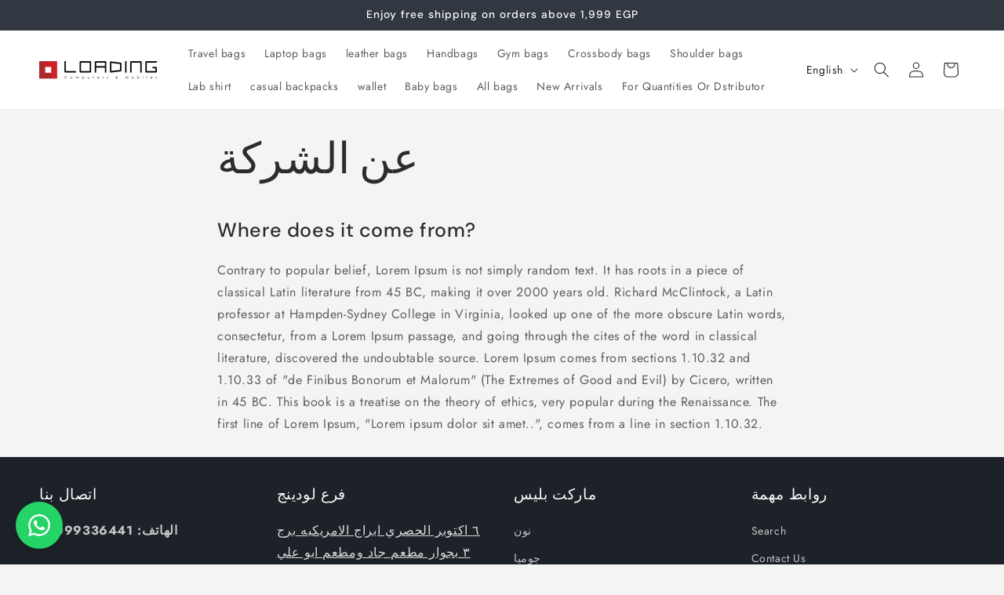

--- FILE ---
content_type: text/html; charset=UTF-8
request_url: https://api.commentsold.com/videeo/v1/sdk/loading2021shvideeo?token=eyJjdHkiOiJKV1QiLCJhbGciOiJIUzI1NiIsInR5cCI6IkpXVCJ9.eyJpYXQiOjE3Njg5ODI3NjAsImlkIjoiNGM0NzgxYjItYzA0Mi00YzNkLWFjMGItNTk0OWYyMWU4ZDc0Iiwic2NwIjoidmlkZWVvIn0.90m0uM7qS2H8tC-IeNpmp17JOOmvOSzvedzvdl8llKg&locale=en-EG&currency=EGP
body_size: 2815
content:
<!DOCTYPE html>
<html>
<head lang="en-US">
    <meta charset="utf-8" />
    <meta name="viewport" content="width=device-width, initial-scale=1" />
    <title>Videeo</title>

            <link rel="preload" href="https://sdk.justsell.live/assets/viewer-1750263744498297cfee5.css" as="style" onload="this.onload=null;this.rel='stylesheet'">
    </head>


<body id='videeo-viewer-body' style='overflow: hidden; background-color: transparent'>
    
            <script src="https://sdk.justsell.live/assets/viewer.7dbe39e2.js" id='scriptFile' defer></script>
    
    <div class="container" style="max-width: unset;">
        <div class="col-xs-12">
            <div id="cs-videeo--mount"></div>
        </div>
    </div>

    <!--suppress JSUnresolvedVariable -->
    <script >
                document.getElementById('scriptFile').addEventListener('load', initVideeoViewer);
                function getI18nFromURL() {
            const searchParams = new URLSearchParams(window.location.search);
            const i18n = {
                locale: searchParams.get('locale'),
                currency: searchParams.get('currency'),
            }
            return Object.keys(i18n).length > 0 ? i18n : undefined;
        }
        function initVideeoViewer() {
            VideeoViewer.init({
                baseUrl: "https://api.commentsold.com/videeo/v1/sdk/loading2021shvideeo",
                brandColor: "#2C53D3",
                customFont: {"title":"Open Sans","url":"https:\/\/fonts.googleapis.com\/css2?family=Open+Sans:ital,wght@0,400;0,600;1,300\u0026display=swap"},
                soldKeyword: "Sold",
                displaySoldCommentOnProductView: "1",
                customization: {
                    enableReplays: true,
                    hideNowShowing: false,
                    useRoundedCorners: true,
                    theme: "light"
                },
                fontColor: "",
                isLotwStreamingEnabled: "",
                loginUrl: "https:\/\/api.commentsold.com\/videeo\/v1\/sdk\/loading2021shvideeo\/facebook-auth",
                mountPoint: "cs-videeo--mount",
                pusherConfig: {"channels":{"presence":"presence-LiveSale2-loading2021shvideeo","private":"private-LiveSale2-loading2021shvideeo","public-product-overlay":"new-product-overlay-loading2021shvideeo","shopifySync":"private-ShopifyProductSync-loading2021shvideeo"},"cluster":"mt1","key":"53a66097dc63e4d9ec44","authUrl":"https:\/\/api.commentsold.com\/videeo\/v1\/sdk\/loading2021shvideeo\/pusher\/auth"},
                redirectUrl: "https://loading2021.myshopify.com/pages/live-shopping",
                shopId: "loading2021shvideeo",
                streamId: "",
                token: "eyJjdHkiOiJKV1QiLCJhbGciOiJIUzI1NiIsInR5cCI6IkpXVCJ9.eyJpYXQiOjE3Njg5ODI3NjAsImlkIjoiNGM0NzgxYjItYzA0Mi00YzNkLWFjMGItNTk0OWYyMWU4ZDc0Iiwic2NwIjoidmlkZWVvIn0.90m0uM7qS2H8tC-IeNpmp17JOOmvOSzvedzvdl8llKg",
                user: null,
                i18n: getI18nFromURL(),
                isMiniplayerDisabled: false            });
        }
    </script>
</body>

</html>
